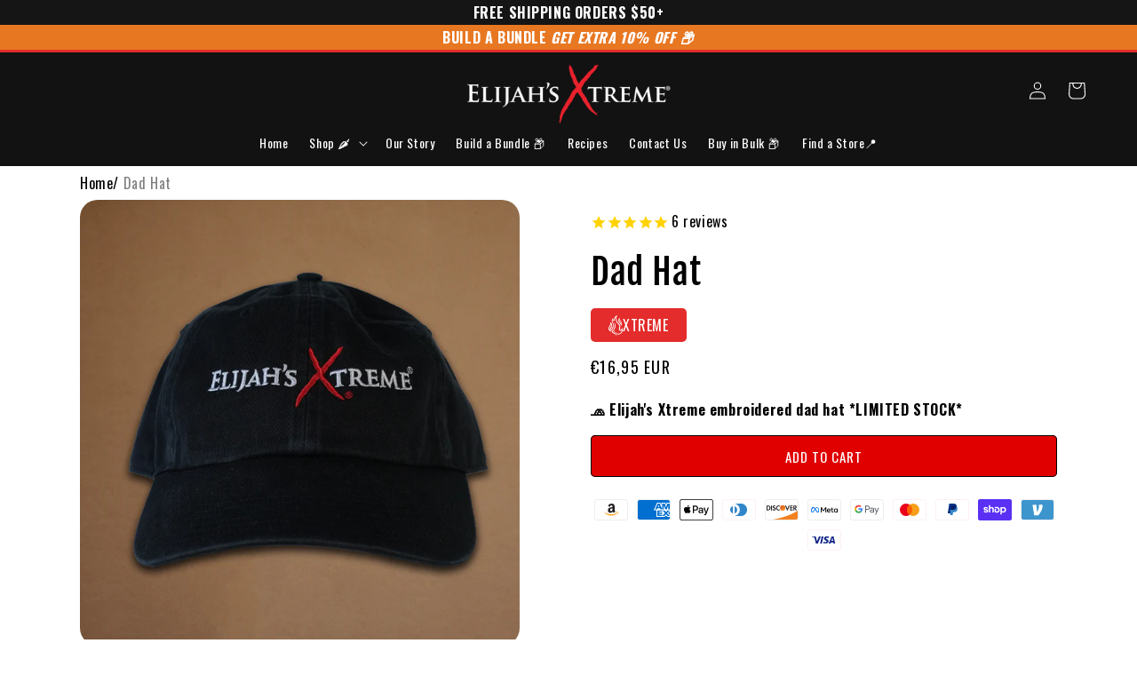

--- FILE ---
content_type: text/css
request_url: https://elijahsxtreme.com/cdn/shop/t/82/assets/blaze-slider.css?v=177346671780909224081767920549
body_size: 4
content:
.blaze-slider{--slides-to-show: 1;--slide-gap: 20px;direction:ltr}.blaze-container{position:relative}.blaze-track-container{overflow:hidden;display:grid}.blaze-track-container .card__badge{position:absolute;z-index:1;opacity:0}.badge{display:none}.blaze-track{will-change:transform;touch-action:pan-y;display:flex;gap:var(--slide-gap);--slide-width: calc( (100% - (var(--slides-to-show) - 1) * var(--slide-gap)) / var(--slides-to-show) );box-sizing:border-box}.blaze-track>*{box-sizing:border-box;width:var(--slide-width);flex-shrink:0;border-radius:20px}.blaze-pagination{display:flex;gap:10px;justify-content:center;margin-top:10px}.blaze-pagination button{font-size:0;height:12px;scale:.8;border-radius:50%;outline:none;border:none;background:#d6d6d6;cursor:pointer;transition:transform .2s ease,background-color .3s ease}.blaze-pagination button.active{background:#869791;transform:scale(1.3)}.blaze-container:hover .blaze-next,.blaze-container:hover .blaze-prev{opacity:1;transition:opacity .5s ease-in-out;-moz-transition:opacity .5s ease-in-out;-webkit-transition:opacity .5s ease-in-out}.blaze-container:hover .blaze-track-container .card__badge{opacity:.5;transition:opacity .5s ease-in-out;-moz-transition:opacity .5s ease-in-out;-webkit-transition:opacity .5s ease-in-out}.blaze-slider__slide{display:flex;align-items:center;justify-content:center;padding:10px}.blaze-slider__slide img{max-height:100px;width:auto;object-fit:contain}.blaze-next,.blaze-prev{border:none;font-size:0;border-radius:5px;width:25px;height:25px;cursor:pointer;background-size:100%;opacity:0;z-index:5;position:absolute;top:50%;background-image:url("data:image/svg+xml,<svg xmlns='http://www.w3.org/2000/svg' height='24' viewBox='0 0 15 24' width='24'><path d='M0 0h24v24H0z' fill='%23eaeaea'/><path%20fill='black'%20d='M11.67%203.87L9.9%202.1%200%2012l9.9%209.9%201.77-1.77L3.54%2012z'/></svg>")}.blaze-next{transform:rotate(180deg);left:95.5%}.blaze-slider.start .blaze-prev,.blaze-slider.end .blaze-next{cursor:not-allowed}
/*# sourceMappingURL=/cdn/shop/t/82/assets/blaze-slider.css.map?v=177346671780909224081767920549 */


--- FILE ---
content_type: text/javascript; charset=utf-8
request_url: https://elijahsxtreme.com/en-ie/products/hot-honey.js
body_size: 1544
content:
{"id":8769414299871,"title":"Elijah's Xtreme Hot Honey","handle":"hot-honey","description":"\u003ch1\u003e\u003cstrong\u003eElijah's Xtreme Hot Honey\u003c\/strong\u003e\u003c\/h1\u003e\n\u003ch2\u003eMelt in your mouth blend of 100% natural honey infused with the fiery kick of Carolina Reaper peppers. This blend brings the perfect balance of sweet \u0026amp; heat, delivering a medium heat level that melts in your mouth.\u003c\/h2\u003e\n\u003cul\u003e\n\u003cli\u003e\n\u003cmeta charset=\"utf-8\"\u003e \u003cstrong\u003e100% Natural Ingredients\u003c\/strong\u003e: Made with pure honey and real Carolina Reaper peppers, with no artificial flavors or preservatives.\u003c\/li\u003e\n\u003cli\u003e\n\u003cstrong\u003eBalanced Medium Heat\u003c\/strong\u003e: Just the right amount of heat balanced to perfection with sweet honey perfect for those who enjoy a kick without overpowering the sweetness.\u003c\/li\u003e\n\u003cli\u003e\n\u003cmeta charset=\"utf-8\"\u003e \u003cstrong\u003eMouth-Melting Texture\u003c\/strong\u003e: The smooth, rich texture of this honey melts in your mouth with a smooth heat\u003cmeta charset=\"utf-8\"\u003e\n\u003c\/li\u003e\n\u003cli\u003e\n\u003cstrong\u003eTry it on\u003c\/strong\u003e: Pizza, fried chicken, BBQ ribs, avocado toast, eggs, cheese, \u003cmeta charset=\"utf-8\"\u003etea, and much more. \u003c\/li\u003e\n\u003c\/ul\u003e\n\u003cp\u003eThis 12 oz bottle of Elijah's Xtreme Hot Honey is carefully crafted to ensure the perfect balance of flavor and heat. With a shelf life of 24 months when stored in the cupboard at home. This hot honey is suitable for all ages above 1 year old to enjoy. Experience this GMO-free delicacy that is low sodium, low fat\u003c\/p\u003e\n\u003c!----\u003e","published_at":"2024-08-15T12:35:39-04:00","created_at":"2024-08-10T16:15:15-04:00","vendor":"Elijah's Xtreme","type":"Hot Sauce","tags":["featured","Hot Honey","Hot Sauce","pre-order","spo-default","spo-disabled","spo-notify-me-disabled"],"price":1395,"price_min":1395,"price_max":1395,"available":true,"price_varies":false,"compare_at_price":null,"compare_at_price_min":0,"compare_at_price_max":0,"compare_at_price_varies":false,"variants":[{"id":47219252527327,"title":"Default Title","option1":"Default Title","option2":null,"option3":null,"sku":"Honey-Hot","requires_shipping":true,"taxable":true,"featured_image":null,"available":true,"name":"Elijah's Xtreme Hot Honey","public_title":null,"options":["Default Title"],"price":1395,"weight":340,"compare_at_price":null,"inventory_management":"shopify","barcode":"860008404039","quantity_rule":{"min":1,"max":null,"increment":1},"quantity_price_breaks":[],"requires_selling_plan":false,"selling_plan_allocations":[{"price_adjustments":[],"price":1395,"compare_at_price":null,"per_delivery_price":1395,"selling_plan_id":4535124191,"selling_plan_group_id":"6c17fabdef8f8d1808aafff6115bf384c07f7045"},{"price_adjustments":[{"position":1,"price":1256}],"price":1256,"compare_at_price":1395,"per_delivery_price":1256,"selling_plan_id":4550918367,"selling_plan_group_id":"949f8f62eb7266f96aa5d8838c1766841a789ae7"},{"price_adjustments":[{"position":1,"price":1325}],"price":1325,"compare_at_price":1395,"per_delivery_price":1325,"selling_plan_id":4550983903,"selling_plan_group_id":"5fcd3127c007bf9c891b730deb0d712b59feebb2"},{"price_adjustments":[{"position":1,"price":1395}],"price":1395,"compare_at_price":1395,"per_delivery_price":1395,"selling_plan_id":4550951135,"selling_plan_group_id":"be8bb205401140b64782a0a22882834b5c253a9c"}]}],"images":["\/\/cdn.shopify.com\/s\/files\/1\/0328\/4621\/7351\/files\/HH_Trans_BQ.webp?v=1767732307","\/\/cdn.shopify.com\/s\/files\/1\/0328\/4621\/7351\/files\/HOT_HONEY_TRY_IT_ON.webp?v=1767821119","\/\/cdn.shopify.com\/s\/files\/1\/0328\/4621\/7351\/files\/Hot_Honey_Floating_Pizza_Pour.webp?v=1767732307","\/\/cdn.shopify.com\/s\/files\/1\/0328\/4621\/7351\/files\/Hot_Honey_Infographic.webp?v=1767819612","\/\/cdn.shopify.com\/s\/files\/1\/0328\/4621\/7351\/files\/Hot_Honey_Chicken_Sandwich_LQ.jpg?v=1767732307","\/\/cdn.shopify.com\/s\/files\/1\/0328\/4621\/7351\/files\/HH_Nutrition_Facts_2569579b-63b4-4abc-99f6-578f8e9ce122.jpg?v=1767732360","\/\/cdn.shopify.com\/s\/files\/1\/0328\/4621\/7351\/files\/Elijah_s_Xtreme_Hot_Honey.webp?v=1767732307","\/\/cdn.shopify.com\/s\/files\/1\/0328\/4621\/7351\/files\/Hot_Honey_HH_Product_Image_Final.png?v=1767732307"],"featured_image":"\/\/cdn.shopify.com\/s\/files\/1\/0328\/4621\/7351\/files\/HH_Trans_BQ.webp?v=1767732307","options":[{"name":"Title","position":1,"values":["Default Title"]}],"url":"\/en-ie\/products\/hot-honey","media":[{"alt":"Elijah's Xtreme Hot Honey Hot Sauce Elijah's Xtreme","id":39036306456799,"position":1,"preview_image":{"aspect_ratio":1.0,"height":2000,"width":2000,"src":"https:\/\/cdn.shopify.com\/s\/files\/1\/0328\/4621\/7351\/files\/HH_Trans_BQ.webp?v=1767732307"},"aspect_ratio":1.0,"height":2000,"media_type":"image","src":"https:\/\/cdn.shopify.com\/s\/files\/1\/0328\/4621\/7351\/files\/HH_Trans_BQ.webp?v=1767732307","width":2000},{"alt":"Favorite Sauces Bundle 5 Pack Elijah's Xtreme","id":37602274935007,"position":2,"preview_image":{"aspect_ratio":1.0,"height":2000,"width":2000,"src":"https:\/\/cdn.shopify.com\/s\/files\/1\/0328\/4621\/7351\/files\/HOT_HONEY_TRY_IT_ON.webp?v=1767821119"},"aspect_ratio":1.0,"height":2000,"media_type":"image","src":"https:\/\/cdn.shopify.com\/s\/files\/1\/0328\/4621\/7351\/files\/HOT_HONEY_TRY_IT_ON.webp?v=1767821119","width":2000},{"alt":"TT Hot Honey Hot Sauce Elijah's Xtreme","id":37602332573919,"position":3,"preview_image":{"aspect_ratio":1.0,"height":2000,"width":2000,"src":"https:\/\/cdn.shopify.com\/s\/files\/1\/0328\/4621\/7351\/files\/Hot_Honey_Floating_Pizza_Pour.webp?v=1767732307"},"aspect_ratio":1.0,"height":2000,"media_type":"image","src":"https:\/\/cdn.shopify.com\/s\/files\/1\/0328\/4621\/7351\/files\/Hot_Honey_Floating_Pizza_Pour.webp?v=1767732307","width":2000},{"alt":"Favorite Sauces Bundle 5 Pack Elijah's Xtreme","id":37602292302047,"position":4,"preview_image":{"aspect_ratio":1.0,"height":2000,"width":2000,"src":"https:\/\/cdn.shopify.com\/s\/files\/1\/0328\/4621\/7351\/files\/Hot_Honey_Infographic.webp?v=1767819612"},"aspect_ratio":1.0,"height":2000,"media_type":"image","src":"https:\/\/cdn.shopify.com\/s\/files\/1\/0328\/4621\/7351\/files\/Hot_Honey_Infographic.webp?v=1767819612","width":2000},{"alt":"TT Hot Honey Hot Sauce Elijah's Xtreme","id":36146398363871,"position":5,"preview_image":{"aspect_ratio":1.0,"height":2000,"width":2000,"src":"https:\/\/cdn.shopify.com\/s\/files\/1\/0328\/4621\/7351\/files\/Hot_Honey_Chicken_Sandwich_LQ.jpg?v=1767732307"},"aspect_ratio":1.0,"height":2000,"media_type":"image","src":"https:\/\/cdn.shopify.com\/s\/files\/1\/0328\/4621\/7351\/files\/Hot_Honey_Chicken_Sandwich_LQ.jpg?v=1767732307","width":2000},{"alt":"TT Hot Honey Hot Sauce Elijah's Xtreme","id":36352202014943,"position":6,"preview_image":{"aspect_ratio":1.0,"height":2500,"width":2500,"src":"https:\/\/cdn.shopify.com\/s\/files\/1\/0328\/4621\/7351\/files\/HH_Nutrition_Facts_2569579b-63b4-4abc-99f6-578f8e9ce122.jpg?v=1767732360"},"aspect_ratio":1.0,"height":2500,"media_type":"image","src":"https:\/\/cdn.shopify.com\/s\/files\/1\/0328\/4621\/7351\/files\/HH_Nutrition_Facts_2569579b-63b4-4abc-99f6-578f8e9ce122.jpg?v=1767732360","width":2500},{"alt":"TT Hot Honey Hot Sauce Elijah's Xtreme","id":38313121644767,"position":7,"preview_image":{"aspect_ratio":1.0,"height":2000,"width":2000,"src":"https:\/\/cdn.shopify.com\/s\/files\/1\/0328\/4621\/7351\/files\/Elijah_s_Xtreme_Hot_Honey.webp?v=1767732307"},"aspect_ratio":1.0,"height":2000,"media_type":"image","src":"https:\/\/cdn.shopify.com\/s\/files\/1\/0328\/4621\/7351\/files\/Elijah_s_Xtreme_Hot_Honey.webp?v=1767732307","width":2000},{"alt":"TT Hot Honey Hot Sauce Elijah's Xtreme Pack of 1","id":36146394628319,"position":8,"preview_image":{"aspect_ratio":1.0,"height":1080,"width":1080,"src":"https:\/\/cdn.shopify.com\/s\/files\/1\/0328\/4621\/7351\/files\/Hot_Honey_HH_Product_Image_Final.png?v=1767732307"},"aspect_ratio":1.0,"height":1080,"media_type":"image","src":"https:\/\/cdn.shopify.com\/s\/files\/1\/0328\/4621\/7351\/files\/Hot_Honey_HH_Product_Image_Final.png?v=1767732307","width":1080}],"requires_selling_plan":false,"selling_plan_groups":[{"id":"949f8f62eb7266f96aa5d8838c1766841a789ae7","name":"1 month subscription with 10% discount","options":[{"name":"Recharge Plan ID","position":1,"values":["20405947"]},{"name":"Order Frequency and Unit","position":2,"values":["1-month"]},{"name":"Product Quantity","position":3,"values":["0"]}],"selling_plans":[{"id":4550918367,"name":"1 month subscription with 10% discount","description":null,"options":[{"name":"Recharge Plan ID","position":1,"value":"20405947"},{"name":"Order Frequency and Unit","position":2,"value":"1-month"},{"name":"Product Quantity","position":3,"value":"0"}],"recurring_deliveries":true,"price_adjustments":[{"order_count":null,"position":1,"value_type":"percentage","value":10}]}],"app_id":"294517"},{"id":"6c17fabdef8f8d1808aafff6115bf384c07f7045","name":"Preorder","options":[{"name":"Preorder","position":1,"values":["Full payment"]}],"selling_plans":[{"id":4535124191,"name":"Preorder","description":null,"options":[{"name":"Preorder","position":1,"value":"Full payment"}],"recurring_deliveries":false,"price_adjustments":[]}],"app_id":null},{"id":"5fcd3127c007bf9c891b730deb0d712b59feebb2","name":"2 month subscription with 5% discount","options":[{"name":"Recharge Plan ID","position":1,"values":["20405948"]},{"name":"Order Frequency and Unit","position":2,"values":["2-month"]},{"name":"Product Quantity","position":3,"values":["0"]}],"selling_plans":[{"id":4550983903,"name":"2 month subscription with 5% discount","description":null,"options":[{"name":"Recharge Plan ID","position":1,"value":"20405948"},{"name":"Order Frequency and Unit","position":2,"value":"2-month"},{"name":"Product Quantity","position":3,"value":"0"}],"recurring_deliveries":true,"price_adjustments":[{"order_count":null,"position":1,"value_type":"percentage","value":5}]}],"app_id":"294517"},{"id":"be8bb205401140b64782a0a22882834b5c253a9c","name":"3 month subscription","options":[{"name":"Recharge Plan ID","position":1,"values":["20405949"]},{"name":"Order Frequency and Unit","position":2,"values":["3-month"]},{"name":"Product Quantity","position":3,"values":["0"]}],"selling_plans":[{"id":4550951135,"name":"3 month subscription","description":null,"options":[{"name":"Recharge Plan ID","position":1,"value":"20405949"},{"name":"Order Frequency and Unit","position":2,"value":"3-month"},{"name":"Product Quantity","position":3,"value":"0"}],"recurring_deliveries":true,"price_adjustments":[{"order_count":null,"position":1,"value_type":"percentage","value":0}]}],"app_id":"294517"}]}

--- FILE ---
content_type: text/javascript; charset=utf-8
request_url: https://elijahsxtreme.com/en-ie/cart.js
body_size: -305
content:
{"token":"hWN7qzOIAlUlpUpWHZSUsYMr?key=5d56a4f86f5d908ac91a853f9c0688c0","note":"","attributes":{"_barId":"7427-ac844529-f19f-4858-a9d2-8d9b41ff492e","_source":"Rebuy","_attribution":"Smart Cart 2.0"},"original_total_price":0,"total_price":0,"total_discount":0,"total_weight":0.0,"item_count":0,"items":[],"requires_shipping":false,"currency":"EUR","items_subtotal_price":0,"cart_level_discount_applications":[],"discount_codes":[]}

--- FILE ---
content_type: text/javascript; charset=utf-8
request_url: https://elijahsxtreme.com/en-ie/cart.js
body_size: -32
content:
{"token":"hWN7qzOIAlUlpUpWHZSUsYMr?key=5d56a4f86f5d908ac91a853f9c0688c0","note":"","attributes":{"_barId":"7427-ac844529-f19f-4858-a9d2-8d9b41ff492e"},"original_total_price":0,"total_price":0,"total_discount":0,"total_weight":0.0,"item_count":0,"items":[],"requires_shipping":false,"currency":"EUR","items_subtotal_price":0,"cart_level_discount_applications":[],"discount_codes":[]}

--- FILE ---
content_type: text/javascript; charset=utf-8
request_url: https://elijahsxtreme.com/en-ie/cart/update.js
body_size: 980
content:
{"token":"hWN7qzOIAlUlpUpWHZSUsYMr?key=5d56a4f86f5d908ac91a853f9c0688c0","note":"","attributes":{"_barId":"7427-ac844529-f19f-4858-a9d2-8d9b41ff492e","_source":"Rebuy","_attribution":"Smart Cart 2.0"},"original_total_price":0,"total_price":0,"total_discount":0,"total_weight":0.0,"item_count":0,"items":[],"requires_shipping":false,"currency":"EUR","items_subtotal_price":0,"cart_level_discount_applications":[],"discount_codes":[],"items_changelog":{"added":[]}}

--- FILE ---
content_type: text/javascript; charset=utf-8
request_url: https://elijahsxtreme.com/en-ie/products/dad-hat.js
body_size: 883
content:
{"id":7071180325025,"title":"Dad Hat","handle":"dad-hat","description":"","published_at":"2021-10-18T15:37:33-04:00","created_at":"2021-10-18T14:16:49-04:00","vendor":"Elijah's Xtreme","type":"Apparel \u0026 Accessories","tags":["Apparel","Dad Hat","spo-default","spo-disabled","spo-notify-me-disabled"],"price":1695,"price_min":1695,"price_max":1695,"available":true,"price_varies":false,"compare_at_price":null,"compare_at_price_min":0,"compare_at_price_max":0,"compare_at_price_varies":false,"variants":[{"id":41085172220065,"title":"Default Title","option1":"Default Title","option2":null,"option3":null,"sku":"Dad-hat-Black","requires_shipping":true,"taxable":true,"featured_image":null,"available":true,"name":"Dad Hat","public_title":null,"options":["Default Title"],"price":1695,"weight":142,"compare_at_price":null,"inventory_management":"shopify","barcode":"","quantity_rule":{"min":1,"max":null,"increment":1},"quantity_price_breaks":[],"requires_selling_plan":false,"selling_plan_allocations":[{"price_adjustments":[{"position":1,"price":1695}],"price":1695,"compare_at_price":1695,"per_delivery_price":1695,"selling_plan_id":4524081375,"selling_plan_group_id":"484c4b21b7a6f19a281975e86037550333d42b50"},{"price_adjustments":[{"position":1,"price":1695}],"price":1695,"compare_at_price":1695,"per_delivery_price":1695,"selling_plan_id":4524114143,"selling_plan_group_id":"f6ab68fa3c84bb6525766a68d36ba72a55e6e0a8"},{"price_adjustments":[{"position":1,"price":1695}],"price":1695,"compare_at_price":1695,"per_delivery_price":1695,"selling_plan_id":4524146911,"selling_plan_group_id":"be8bb205401140b64782a0a22882834b5c253a9c"}]}],"images":["\/\/cdn.shopify.com\/s\/files\/1\/0328\/4621\/7351\/files\/Hat_Front.jpg?v=1762458483","\/\/cdn.shopify.com\/s\/files\/1\/0328\/4621\/7351\/files\/Hat_Quarter.jpg?v=1723740312","\/\/cdn.shopify.com\/s\/files\/1\/0328\/4621\/7351\/files\/Hat_Back.jpg?v=1723740327"],"featured_image":"\/\/cdn.shopify.com\/s\/files\/1\/0328\/4621\/7351\/files\/Hat_Front.jpg?v=1762458483","options":[{"name":"Title","position":1,"values":["Default Title"]}],"url":"\/en-ie\/products\/dad-hat","media":[{"alt":"Dad Hat Apparel \u0026 Accessories Elijah's Xtreme","id":36153435422943,"position":1,"preview_image":{"aspect_ratio":1.0,"height":2000,"width":2000,"src":"https:\/\/cdn.shopify.com\/s\/files\/1\/0328\/4621\/7351\/files\/Hat_Front.jpg?v=1762458483"},"aspect_ratio":1.0,"height":2000,"media_type":"image","src":"https:\/\/cdn.shopify.com\/s\/files\/1\/0328\/4621\/7351\/files\/Hat_Front.jpg?v=1762458483","width":2000},{"alt":"Dad Hat Apparel \u0026 Accessories Elijah's Xtreme","id":36153434046687,"position":2,"preview_image":{"aspect_ratio":1.0,"height":2000,"width":2000,"src":"https:\/\/cdn.shopify.com\/s\/files\/1\/0328\/4621\/7351\/files\/Hat_Quarter.jpg?v=1723740312"},"aspect_ratio":1.0,"height":2000,"media_type":"image","src":"https:\/\/cdn.shopify.com\/s\/files\/1\/0328\/4621\/7351\/files\/Hat_Quarter.jpg?v=1723740312","width":2000},{"alt":"Dad Hat Apparel \u0026 Accessories Elijah's Xtreme","id":36153436373215,"position":3,"preview_image":{"aspect_ratio":1.0,"height":2000,"width":2000,"src":"https:\/\/cdn.shopify.com\/s\/files\/1\/0328\/4621\/7351\/files\/Hat_Back.jpg?v=1723740327"},"aspect_ratio":1.0,"height":2000,"media_type":"image","src":"https:\/\/cdn.shopify.com\/s\/files\/1\/0328\/4621\/7351\/files\/Hat_Back.jpg?v=1723740327","width":2000}],"requires_selling_plan":false,"selling_plan_groups":[{"id":"484c4b21b7a6f19a281975e86037550333d42b50","name":"1 month subscription","options":[{"name":"Recharge Plan ID","position":1,"values":["20245517"]},{"name":"Order Frequency and Unit","position":2,"values":["1-month"]},{"name":"Product Quantity","position":3,"values":["0"]}],"selling_plans":[{"id":4524081375,"name":"1 month subscription","description":null,"options":[{"name":"Recharge Plan ID","position":1,"value":"20245517"},{"name":"Order Frequency and Unit","position":2,"value":"1-month"},{"name":"Product Quantity","position":3,"value":"0"}],"recurring_deliveries":true,"price_adjustments":[{"order_count":null,"position":1,"value_type":"percentage","value":0}]}],"app_id":"294517"},{"id":"f6ab68fa3c84bb6525766a68d36ba72a55e6e0a8","name":"2 month subscription","options":[{"name":"Recharge Plan ID","position":1,"values":["20245518"]},{"name":"Order Frequency and Unit","position":2,"values":["2-month"]},{"name":"Product Quantity","position":3,"values":["0"]}],"selling_plans":[{"id":4524114143,"name":"2 month subscription","description":null,"options":[{"name":"Recharge Plan ID","position":1,"value":"20245518"},{"name":"Order Frequency and Unit","position":2,"value":"2-month"},{"name":"Product Quantity","position":3,"value":"0"}],"recurring_deliveries":true,"price_adjustments":[{"order_count":null,"position":1,"value_type":"percentage","value":0}]}],"app_id":"294517"},{"id":"be8bb205401140b64782a0a22882834b5c253a9c","name":"3 month subscription","options":[{"name":"Recharge Plan ID","position":1,"values":["20245519"]},{"name":"Order Frequency and Unit","position":2,"values":["3-month"]},{"name":"Product Quantity","position":3,"values":["0"]}],"selling_plans":[{"id":4524146911,"name":"3 month subscription","description":null,"options":[{"name":"Recharge Plan ID","position":1,"value":"20245519"},{"name":"Order Frequency and Unit","position":2,"value":"3-month"},{"name":"Product Quantity","position":3,"value":"0"}],"recurring_deliveries":true,"price_adjustments":[{"order_count":null,"position":1,"value_type":"percentage","value":0}]}],"app_id":"294517"}]}

--- FILE ---
content_type: text/json
request_url: https://conf.config-security.com/model
body_size: 86
content:
{"title":"recommendation AI model (keras)","structure":"release_id=0x4b:48:64:4f:29:5f:58:71:3f:7a:4a:5a:57:53:37:20:7f:66:64:6c:78:49:3a:76:6b:57:42:51:21;keras;g08y4yhlxpqe4ithuapsedsufw1axy1s5cjefrmys2odrmynse9v2n6wxt3o6larv70wuttf","weights":"../weights/4b48644f.h5","biases":"../biases/4b48644f.h5"}

--- FILE ---
content_type: text/javascript; charset=utf-8
request_url: https://elijahsxtreme.com/en-ie/cart/update.js
body_size: 48
content:
{"token":"hWN7qzOIAlUlpUpWHZSUsYMr?key=5d56a4f86f5d908ac91a853f9c0688c0","note":null,"attributes":{"_barId":"7427-ac844529-f19f-4858-a9d2-8d9b41ff492e"},"original_total_price":0,"total_price":0,"total_discount":0,"total_weight":0.0,"item_count":0,"items":[],"requires_shipping":false,"currency":"EUR","items_subtotal_price":0,"cart_level_discount_applications":[],"discount_codes":[],"items_changelog":{"added":[]}}